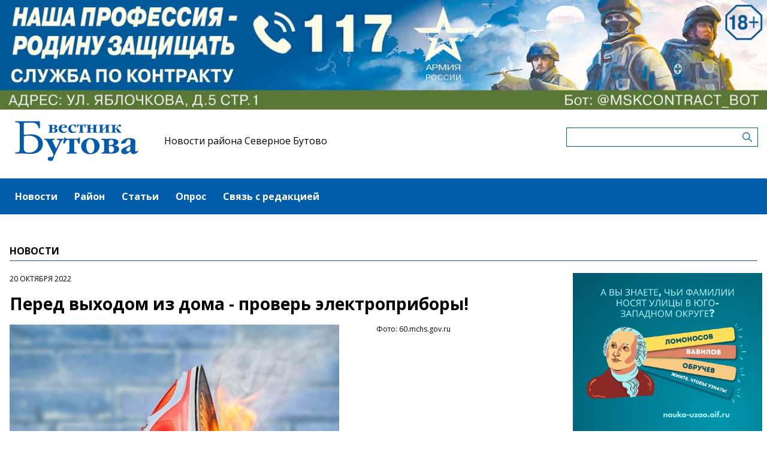

--- FILE ---
content_type: text/html; charset=UTF-8
request_url: https://severnoebutovomedia.ru/publications/pered-vyxodom-iz-doma-prover-elektropribory
body_size: 4859
content:
<!-- common template !-->


<!doctype html>
<html lang="en" class="severnoebutovomedia">
<head>
    <meta charset="UTF-8">
    <title>Вестник Бутово - Перед выходом из дома - проверь электроприборы!</title>
    <link rel="shortcut icon" href="/images/favicon.ico">
    <link rel="icon" href="/images/favicon.ico">
    <link rel="preconnect" href="https://fonts.gstatic.com">
    <link href="https://fonts.googleapis.com/css2?family=Open+Sans:ital,wght@0,400;0,700;1,400;1,700&display=swap" rel="stylesheet">
    <link rel="stylesheet" href="/css/app.css?id=447e163bbbfe3fc7b64a">

    <script type="text/javascript">
        window.appModules = [];
    </script>
        <meta name="viewport" content="width=device-width, user-scalable=no, initial-scale=1.0, maximum-scale=1.0, minimum-scale=1.0" >

    <meta name="keywords" content="">
    <meta name="description" content="Интернет-газета района Северное Бутово ЮЗАО г.Москвы">
    <meta name="title" content="Вестник Бутово - Перед выходом из дома - проверь электроприборы!">
    <meta property="og:title" content="Вестник Бутово - Перед выходом из дома - проверь электроприборы!"/>
    <meta property="og:description" content="Никто не застрахован от резких скачков напряжения, которые случаются время от времени в электросетях."/>
    <meta property="og:image" content="https://mosmedia-s3.aif.ru/entity/000/495/illustration_largeimage_f566d39587886655fb0491f13f77e03a."/>
    <meta property="og:url" content="https://severnoebutovomedia.ru/publications/pered-vyxodom-iz-doma-prover-elektropribory"/>
    <meta property="og:type" content="article"/>
    <meta name="csrf-token" content="UyRzoWcue5kFP8Fxivez7M0OIz7q9VBqF3miZdpH">

    <meta name="yandex-verification" content="25c1ea5d3c17120e" />
    <script src="https://yastatic.net/pcode/adfox/loader.js" crossorigin="anonymous"></script>
</head>
<body class="">
    <div class="wrapper">
        <div class="header-banner">
    <center>
<!--AdFox START-->
<!--aif_direct-->
<!--Площадка: UZAO / * / *-->
<!--Тип баннера: UZAO: перетяжка-->
<!--Расположение: верх страницы-->
<div id="adfox_163524376630356679"></div>
<script>
    window.yaContextCb.push(()=>{
        Ya.adfoxCode.create({
            ownerId: 249933,
            containerId: 'adfox_163524376630356679',
            params: {
                pp: 'g',
                ps: 'esbt',
                p2: 'hjuu',
                puid1: ''
            }
        })
    })
</script>

<a href="/zashhishhat-rodinu" target="_self"><img alt="" src="https://na-zapade-mos.ru/files/data/banns/zr_zkz.jpg" target="_self" style="width: 100%; height: auto; border: 0px; vertical-align: middle; max-width: 100%;"></a>
</center>
</div>

<header class="header">
        <div class="top clearfix">
                <a class="logo" href="/">
            <img src="/images/logos/severnoebutovomedia.png" />
        </a>
                <a class="media-name" href="/">Новости района Северное Бутово</a>
        <form action="https://severnoebutovomedia.ru/search" class="search-form">
            <input type="text" class="search-input" name="query" value="" />
        </form>
    </div>
</header>

<nav class="menu">
    <div class="burger">
        <span class="burger__line"></span>
        <span class="burger__line"></span>
        <span class="burger__line"></span>
    </div>
    <ul>
                <li>
            <a href="/news"  id="41" nickname="news" class="nav-main__link">Новости</a>
        </li>
                <li>
            <a href="/rayon"  id="107" nickname="rayon" class="nav-main__link">Район</a>
        </li>
                <li>
            <a href="/article"  id="42" nickname="article" class="nav-main__link">Статьи</a>
        </li>
                <li>
            <a href="/#poll"  id="44" nickname="#poll" class="nav-main__link">Опрос</a>
        </li>
                <li>
            <a href="/#contact"  id="45" nickname="#contact" class="nav-main__link">Связь с редакцией</a>
        </li>
            </ul>
</nav>
        <main class="content">
        
<section class="article-page">
    <header class="section-header">
        <h3>Новости</h3>
    </header>
    <div class="aside-layout">
        <div class="main-col">
            <article class="article">
                <time class="article__time">20 октября 2022</time>
                <h1>Перед выходом из дома - проверь электроприборы!</h1>

                                <div class="photo-block">
                    <div class="photo-share">
                                                <div class="photo-sign">Фото: 60.mchs.gov.ru</div>
                                                    
                    </div>
                    <div class="article__photo">
                        <img src="https://mosmedia-s3.aif.ru/entity/000/495/illustration_largeimage_f566d39587886655fb0491f13f77e03a." alt="Перед выходом из дома - проверь электроприборы!" />
                    </div>
                </div>
                
                <div class="article_text">
                    <p>Никто не застрахован от резких скачков напряжения, которые случаются время от времени в электросетях.<br />
<br />
Провода при повышенном напряжении могут раскалиться, что может спровоцировать утечку тока и привести к возгоранию.<br />
<br />
Пожалуйста, убедитесь, что вы отключили все необходимые электроприборы от сети перед выходом из дома.<br />
<br />
При необходимости звоните по телефону 101</p>

<p><img alt="" src="https://mosmedia-s3.aif.ru/ckeditor/2022-10-20/rCElL1Wq6TLbq47CSfygNYli7clhamdKfjXv53dN.jpg" style="width: 750px; height: 750px;" /><br />
<br />
<a href="https://vk.com/feed?section=search&amp;q=%23%D0%9F%D0%BE%D0%B6%D0%B0%D1%80%D0%BD%D0%B0%D1%8F%D0%91%D0%B5%D0%B7%D0%BE%D0%BF%D0%B0%D1%81%D0%BD%D0%BE%D1%81%D1%82%D1%8C">#ПожарнаяБезопасность</a>&nbsp;<a href="https://vk.com/feed?section=search&amp;q=%23%D0%9C%D0%A7%D0%A1%D0%9C%D0%BE%D1%81%D0%BA%D0%B2%D1%8B">#МЧСМосквы</a>&nbsp;<a href="https://vk.com/feed?section=search&amp;q=%23%D0%91%D0%B5%D0%B7%D0%BE%D0%BF%D0%B0%D1%81%D0%BD%D0%B0%D1%8F%D0%9C%D0%BE%D1%81%D0%BA%D0%B2%D0%B0">#БезопаснаяМосква</a>&nbsp;<a href="https://vk.com/feed?section=search&amp;q=%23%D0%AD%D0%BB%D0%B5%D0%BA%D1%82%D1%80%D0%BE%D0%9F%D1%80%D0%B8%D0%B1%D0%BE%D1%80%D1%8B">#ЭлектроПриборы</a>&nbsp;<a href="https://vk.com/feed?section=search&amp;q=%23%D0%BF%D0%B0%D0%BC%D1%8F%D1%82%D0%BA%D0%B0%D0%9C%D0%A7%D0%A1">#памяткаМЧС</a></p>
                </div>
            </article>

            <section class="last-news-block">
    <header class="section-header">
        <h3>Последние новости</h3>
    </header>
    <ul class="last-news">
                <li>
            <a href="/news/uceniki-skoly-2114-poucastvovali-v-festivale-sporta-v-luznikax">Ученики школы №2114 поучаствовали в фестивале спорта в «Лужниках»</a>
        </li>
                <li>
            <a href="/news/v-severnom-butove-sostoyalis-pamyatnye-akcii-posvyashhennye-godovshhine-snyatiya-blokady-leningrada">В Северном Бутове состоялись памятные акции, посвященные годовщине снятия блокады Ленинграда</a>
        </li>
                <li>
            <a href="/news/eshhe-139-stolicnyx-obektov-oformyat-xudozestvennoi-podsvetkoi-mer-moskvy">Еще 139 столичных объектов оформят художественной подсветкой — Мэр Москвы</a>
        </li>
                <li>
            <a href="/news/yunyx-zitelei-severnogo-butova-priglasayut-poucastvovat-v-konkurse-risunkov-zima-volsebnaya-skazka">Юных жителей Северного Бутова приглашают поучаствовать в конкурсе рисунков «Зима - волшебная сказка»</a>
        </li>
                <li>
            <a href="/news/centr-atlant-organizuet-sorevnovaniya-butovskaya-lyznya-31-yanvarya">Центр «Атлант» организует соревнования «Бутовская лыжня» 31 января</a>
        </li>
                <li>
            <a href="/news/v-xrame-dimitriya-donskogo-1-fevralya-proidet-rozdestvenskii-semeinyi-bal">В храме Димитрия Донского 1 февраля пройдет рождественский семейный бал</a>
        </li>
                <li>
            <a href="/news/ziteli-severnogo-butova-mogut-prisoedinitsya-k-ozdorovitelnoi-progulke-31-yanvarya">Жители Северного Бутова могут присоединиться к оздоровительной прогулке 31 января</a>
        </li>
                <li>
            <a href="/news/na-starokacalovskoi-ulice-25-yanvarya-sostoitsya-akciya-posvyashhennaya-godovshhine-snyatiya-blokady-leningrada">На Старокачаловской улице 25 января состоится акция, посвященная годовщине снятия блокады Ленинграда</a>
        </li>
                <li>
            <a href="/news/v-severnom-butove-proveli-osmotr-dvorov-na-ulice-grina-i-sportivnogo-klastera">В Северном Бутове провели осмотр дворов на улице Грина и спортивного кластера</a>
        </li>
                <li>
            <a href="/news/24-i-31-yanvarya-v-biblioteke-193-organizuyut-muzykalno-dvigatelnye-zanyatiya-dlya-detei-s-ovz">24 и 31 января в библиотеке №193 организуют музыкально-двигательные занятия для детей с ОВЗ</a>
        </li>
            </ul>
</section>
        </div>

        <aside class="bnr-col">
    <center>

<a href="https://nauka-uzao.aif.ru/" target="_blank">
<img src="https://mosmedia-s3.aif.ru/upload/kRdO0hPsRNitDs8g2OncyLvcLq1LPRZP76K8LCws.png" alt="" style="width: 100%; height: auto; border: 0px; vertical-align: middle; max-width: 100%;" />
</a>

<!--AdFox START-->
<!--aif_direct-->
<!--Площадка: UZAO / * / *-->
<!--Тип баннера: UZAO: правая колонка 1-->
<!--Расположение: верх страницы-->
<div id="adfox_163524401851094886"></div>
<script>
    window.yaContextCb.push(()=>{
        Ya.adfoxCode.create({
            ownerId: 249933,
            containerId: 'adfox_163524401851094886',
            params: {
                pp: 'g',
                ps: 'esbt',
                p2: 'hjuv',
                puid1: ''
            }
        })
    })
</script>



<!--AdFox START-->
<!--aif_direct-->
<!--Площадка: UZAO / * / *-->
<!--Тип баннера: UZAO: правая колонка 2-->
<!--Расположение: верх страницы-->
<div id="adfox_163524407403817572"></div>
<script>
    window.yaContextCb.push(()=>{
        Ya.adfoxCode.create({
            ownerId: 249933,
            containerId: 'adfox_163524407403817572',
            params: {
                pp: 'g',
                ps: 'esbt',
                p2: 'hjuw',
                puid1: ''
            }
        })
    })
</script>


<br />

<!--AdFox START-->
<!--aif_direct-->
<!--Площадка: UZAO / * / *-->
<!--Тип баннера: UZAO: правая колонка 3-->
<!--Расположение: верх страницы-->
<div id="adfox_163524409029544867"></div>
<script>
    window.yaContextCb.push(()=>{
        Ya.adfoxCode.create({
            ownerId: 249933,
            containerId: 'adfox_163524409029544867',
            params: {
                pp: 'g',
                ps: 'esbt',
                p2: 'hjux',
                puid1: ''
            }
        })
    })
</script>


<!--AdFox START-->
<!--aif_direct-->
<!--Площадка: UZAO / * / *-->
<!--Тип баннера: UZAO: правая колонка 4-->
<!--Расположение: верх страницы-->
<div id="adfox_163524410155531753"></div>
<script>
    window.yaContextCb.push(()=>{
        Ya.adfoxCode.create({
            ownerId: 249933,
            containerId: 'adfox_163524410155531753',
            params: {
                pp: 'g',
                ps: 'esbt',
                p2: 'hjuy',
                puid1: ''
            }
        })
    })
</script>


<br>

<a href="https://ikc-gin.ru/" target="_blank">
<img src="https://mosmedia-s3.aif.ru/upload/ijirWYyJc4R1KUGzmHf6LnBrkLuaSyUE0r4MT54g.jpg" alt="" style="width: 100%; height: auto; border: 0px; vertical-align: middle; max-width: 100%;" />
</a>


</center>
</aside>
    </div>
</section>

        </main>
        <footer class="footer">
        <p>Сетевое издание «Газета района Северное Бутово «Вестник Бутова»»</p>
                <p>Зарегистрировано в Федеральной службе по надзору в сфере связи, информационных технологий и массовых коммуникаций. Свидетельство о регистрации СМИ: ЭЛ № ФС 77 - 60501 от 30.12.2014</p>
                <p>Главный редактор: Бринева Ирина Васильевна</p>
                <p>Телефон редакции: +7(495) 713-04-09</p><div class="age16">16+</div>
</footer>
    </div>
    <!-- Yandex.Metrika counter -->
<script type="text/javascript"> (function (m, e, t, r, i, k, a) {
        m[i] = m[i] || function () {
            (m[i].a = m[i].a || []).push(arguments)
        };
        m[i].l = 1 * new Date();
        k = e.createElement(t), a = e.getElementsByTagName(t)[0], k.async = 1, k.src = r, a.parentNode.insertBefore(k, a)
    })(window, document, "script", "https://mc.yandex.ru/metrika/tag.js", "ym");
    ym(28494966, "init", {clickmap: true, trackLinks: true, accurateTrackBounce: true}); </script>
<noscript>
    <div><img src="https://mc.yandex.ru/watch/28494966" style="position:absolute; left:-9999px;" alt=""/></div>
</noscript> <!-- /Yandex.Metrika counter -->
<script src="/js/app.js?id=59940d9e7d2d960246f5"></script>
<script type="text/javascript">
    $(function(){
        $('body').mosmedia();
    });
</script>
</body>
</html>
